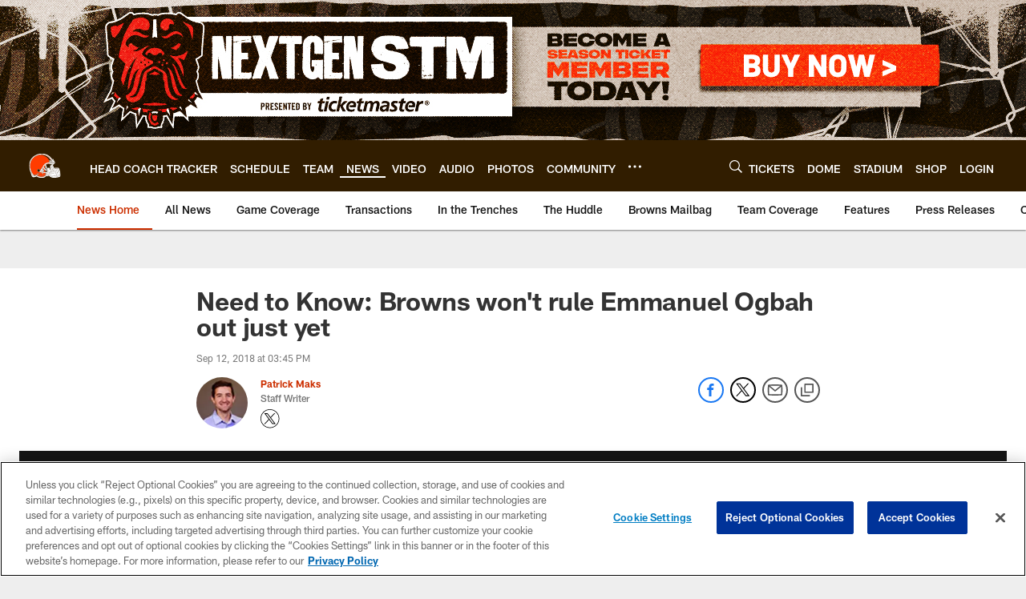

--- FILE ---
content_type: text/html; charset=utf-8
request_url: https://www.google.com/recaptcha/api2/aframe
body_size: 249
content:
<!DOCTYPE HTML><html><head><meta http-equiv="content-type" content="text/html; charset=UTF-8"></head><body><script nonce="4ilXd5asRxASr9BAEIQIug">/** Anti-fraud and anti-abuse applications only. See google.com/recaptcha */ try{var clients={'sodar':'https://pagead2.googlesyndication.com/pagead/sodar?'};window.addEventListener("message",function(a){try{if(a.source===window.parent){var b=JSON.parse(a.data);var c=clients[b['id']];if(c){var d=document.createElement('img');d.src=c+b['params']+'&rc='+(localStorage.getItem("rc::a")?sessionStorage.getItem("rc::b"):"");window.document.body.appendChild(d);sessionStorage.setItem("rc::e",parseInt(sessionStorage.getItem("rc::e")||0)+1);localStorage.setItem("rc::h",'1768808956924');}}}catch(b){}});window.parent.postMessage("_grecaptcha_ready", "*");}catch(b){}</script></body></html>

--- FILE ---
content_type: text/javascript; charset=utf-8
request_url: https://auth-id.clevelandbrowns.com/accounts.webSdkBootstrap?apiKey=4_htmGTM115ImsIMLxs7fvrQ&pageURL=https%3A%2F%2Fwww.clevelandbrowns.com%2Fnews%2Fneed-to-know-browns-won-t-rule-emmanuel-ogbah-out-just-yet&sdk=js_latest&sdkBuild=18435&format=json
body_size: 433
content:
{
  "callId": "019bd53aadc8768eb8bfeaa13af151be",
  "errorCode": 0,
  "apiVersion": 2,
  "statusCode": 200,
  "statusReason": "OK",
  "time": "2026-01-19T07:49:11.336Z",
  "hasGmid": "ver4"
}